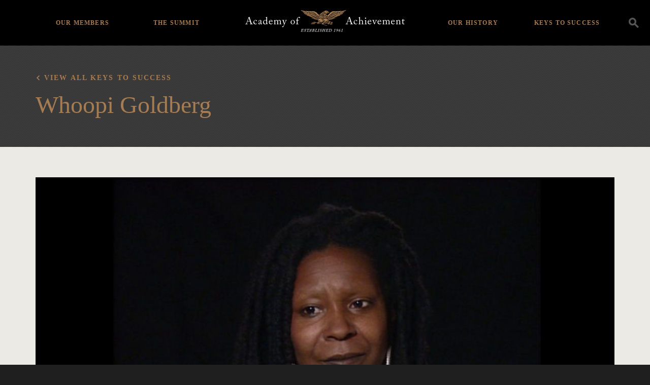

--- FILE ---
content_type: text/html; charset=UTF-8
request_url: https://achievement.org/video/whoopi-goldberg-2/
body_size: 73555
content:

<!doctype html>
<html lang="en-US">
  <head>
  <meta charset="utf-8">
  <meta http-equiv="x-ua-compatible" content="ie=edge">
  <meta name="viewport" content="width=device-width, initial-scale=1">
  <link rel="apple-touch-icon-precomposed" sizes="57x57" href="https://achievement.org/wp-content/themes/aoa/assets/images/favicon/apple-touch-icon-57x57.png" />
  <link rel="apple-touch-icon-precomposed" sizes="114x114" href="https://achievement.org/wp-content/themes/aoa/assets/images/favicon/apple-touch-icon-114x114.png" />
  <link rel="apple-touch-icon-precomposed" sizes="72x72" href="https://achievement.org/wp-content/themes/aoa/assets/images/favicon/apple-touch-icon-72x72.png" />
  <link rel="apple-touch-icon-precomposed" sizes="144x144" href="https://achievement.org/wp-content/themes/aoa/assets/images/favicon/apple-touch-icon-144x144.png" />
  <link rel="apple-touch-icon-precomposed" sizes="60x60" href="https://achievement.org/wp-content/themes/aoa/assets/images/favicon/apple-touch-icon-60x60.png" />
  <link rel="apple-touch-icon-precomposed" sizes="120x120" href="https://achievement.org/wp-content/themes/aoa/assets/images/favicon/apple-touch-icon-120x120.png" />
  <link rel="apple-touch-icon-precomposed" sizes="76x76" href="https://achievement.org/wp-content/themes/aoa/assets/images/favicon/apple-touch-icon-76x76.png" />
  <link rel="apple-touch-icon-precomposed" sizes="152x152" href="https://achievement.org/wp-content/themes/aoa/assets/images/favicon/apple-touch-icon-152x152.png" />
  <link rel="icon" type="image/png" href="https://achievement.org/wp-content/themes/aoa/assets/images/favicon/favicon-196x196.png" sizes="196x196" />
  <link rel="icon" type="image/png" href="https://achievement.org/wp-content/themes/aoa/assets/images/favicon/favicon-96x96.png" sizes="96x96" />
  <link rel="icon" type="image/png" href="https://achievement.org/wp-content/themes/aoa/assets/images/favicon/favicon-32x32.png" sizes="32x32" />
  <link rel="icon" type="image/png" href="https://achievement.org/wp-content/themes/aoa/assets/images/favicon/favicon-16x16.png" sizes="16x16" />
  <link rel="icon" type="image/png" href="https://achievement.org/wp-content/themes/aoa/assets/images/favicon/favicon-128.png" sizes="128x128" />
  <meta name="application-name" content="Academy of Achievement"/>
  <meta name="msapplication-TileColor" content="#000000" />
  <meta name="msapplication-TileImage" content="https://achievement.org/wp-content/themes/aoa/assets/images/favicon/mstile-144x144.png" />
  <meta name="msapplication-square70x70logo" content="https://achievement.org/wp-content/themes/aoa/assets/images/favicon/mstile-70x70.png" />
  <meta name="msapplication-square150x150logo" content="https://achievement.org/wp-content/themes/aoa/assets/images/favicon/mstile-150x150.png" />
  <meta name="msapplication-wide310x150logo" content="https://achievement.org/wp-content/themes/aoa/assets/images/favicon/mstile-310x150.png" />
  <meta name="msapplication-square310x310logo" content="https://achievement.org/wp-content/themes/aoa/assets/images/favicon/mstile-310x310.png" />
  <link href="https://fonts.googleapis.com/css?family=Source+Sans+Pro:400,600,400italic,600italic,700,700italic&display=swap" rel="stylesheet" type="text/css">
  <meta name='robots' content='index, follow, max-image-preview:large, max-snippet:-1, max-video-preview:-1' />
	<style>img:is([sizes="auto" i], [sizes^="auto," i]) { contain-intrinsic-size: 3000px 1500px }</style>
	
	<!-- This site is optimized with the Yoast SEO plugin v25.3 - https://yoast.com/wordpress/plugins/seo/ -->
	<title>Whoopi Goldberg, Academy Class of 1994, Part 2 | Academy of Achievement</title>
	<link rel="canonical" href="https://achievement.org/video/whoopi-goldberg-2/" />
	<meta property="og:locale" content="en_US" />
	<meta property="og:type" content="article" />
	<meta property="og:title" content="Whoopi Goldberg, Academy Class of 1994, Part 2 | Academy of Achievement" />
	<meta property="og:description" content="Whoopi Goldberg: I grew up in a time when it would never have occurred to anyone to tell me there was anything I couldn&#8217;t do. You know, I grew up in a time when the country was very pro the people who lived in it. That&#8217;s why as many changes were able to happen&#8230; the &hellip; Continued" />
	<meta property="og:url" content="https://achievement.org/video/whoopi-goldberg-2/" />
	<meta property="og:site_name" content="Academy of Achievement" />
	<meta property="article:modified_time" content="2020-08-28T22:01:21+00:00" />
	<meta name="twitter:card" content="summary_large_image" />
	<meta name="twitter:site" content="@achievers1961" />
	<meta name="twitter:label1" content="Est. reading time" />
	<meta name="twitter:data1" content="1 minute" />
	<script type="application/ld+json" class="yoast-schema-graph">{"@context":"https://schema.org","@graph":[{"@type":"WebPage","@id":"https://achievement.org/video/whoopi-goldberg-2/","url":"https://achievement.org/video/whoopi-goldberg-2/","name":"Whoopi Goldberg, Academy Class of 1994, Part 2 | Academy of Achievement","isPartOf":{"@id":"https://achievement.org/#website"},"datePublished":"2016-10-25T06:01:47+00:00","dateModified":"2020-08-28T22:01:21+00:00","breadcrumb":{"@id":"https://achievement.org/video/whoopi-goldberg-2/#breadcrumb"},"inLanguage":"en-US","potentialAction":[{"@type":"ReadAction","target":["https://achievement.org/video/whoopi-goldberg-2/"]}]},{"@type":"BreadcrumbList","@id":"https://achievement.org/video/whoopi-goldberg-2/#breadcrumb","itemListElement":[{"@type":"ListItem","position":1,"name":"Home","item":"https://achievement.org/"},{"@type":"ListItem","position":2,"name":"Whoopi Goldberg, Academy Class of 1994, Part 2"}]},{"@type":"WebSite","@id":"https://achievement.org/#website","url":"https://achievement.org/","name":"Academy of Achievement","description":"A museum of living history","publisher":{"@id":"https://achievement.org/#organization"},"potentialAction":[{"@type":"SearchAction","target":{"@type":"EntryPoint","urlTemplate":"https://achievement.org/search/{search_term_string}"},"query-input":{"@type":"PropertyValueSpecification","valueRequired":true,"valueName":"search_term_string"}}],"inLanguage":"en-US"},{"@type":"Organization","@id":"https://achievement.org/#organization","name":"Academy of Achievement","url":"https://achievement.org/","logo":{"@type":"ImageObject","inLanguage":"en-US","@id":"https://achievement.org/#/schema/logo/image/","url":"/wp-content/uploads/2019/05/12.png","contentUrl":"/wp-content/uploads/2019/05/12.png","width":1200,"height":630,"caption":"Academy of Achievement"},"image":{"@id":"https://achievement.org/#/schema/logo/image/"},"sameAs":["https://x.com/achievers1961","https://www.linkedin.com/company/american-academy-of-achievement","https://www.youtube.com/channel/UChe_87uh1H-NIMf3ndTjPFw","https://en.wikipedia.org/wiki/Academy_of_Achievement"]}]}</script>
	<!-- / Yoast SEO plugin. -->


<style id='classic-theme-styles-inline-css' type='text/css'>
/*! This file is auto-generated */
.wp-block-button__link{color:#fff;background-color:#32373c;border-radius:9999px;box-shadow:none;text-decoration:none;padding:calc(.667em + 2px) calc(1.333em + 2px);font-size:1.125em}.wp-block-file__button{background:#32373c;color:#fff;text-decoration:none}
</style>
<style id='global-styles-inline-css' type='text/css'>
:root{--wp--preset--aspect-ratio--square: 1;--wp--preset--aspect-ratio--4-3: 4/3;--wp--preset--aspect-ratio--3-4: 3/4;--wp--preset--aspect-ratio--3-2: 3/2;--wp--preset--aspect-ratio--2-3: 2/3;--wp--preset--aspect-ratio--16-9: 16/9;--wp--preset--aspect-ratio--9-16: 9/16;--wp--preset--color--black: #000000;--wp--preset--color--cyan-bluish-gray: #abb8c3;--wp--preset--color--white: #ffffff;--wp--preset--color--pale-pink: #f78da7;--wp--preset--color--vivid-red: #cf2e2e;--wp--preset--color--luminous-vivid-orange: #ff6900;--wp--preset--color--luminous-vivid-amber: #fcb900;--wp--preset--color--light-green-cyan: #7bdcb5;--wp--preset--color--vivid-green-cyan: #00d084;--wp--preset--color--pale-cyan-blue: #8ed1fc;--wp--preset--color--vivid-cyan-blue: #0693e3;--wp--preset--color--vivid-purple: #9b51e0;--wp--preset--gradient--vivid-cyan-blue-to-vivid-purple: linear-gradient(135deg,rgba(6,147,227,1) 0%,rgb(155,81,224) 100%);--wp--preset--gradient--light-green-cyan-to-vivid-green-cyan: linear-gradient(135deg,rgb(122,220,180) 0%,rgb(0,208,130) 100%);--wp--preset--gradient--luminous-vivid-amber-to-luminous-vivid-orange: linear-gradient(135deg,rgba(252,185,0,1) 0%,rgba(255,105,0,1) 100%);--wp--preset--gradient--luminous-vivid-orange-to-vivid-red: linear-gradient(135deg,rgba(255,105,0,1) 0%,rgb(207,46,46) 100%);--wp--preset--gradient--very-light-gray-to-cyan-bluish-gray: linear-gradient(135deg,rgb(238,238,238) 0%,rgb(169,184,195) 100%);--wp--preset--gradient--cool-to-warm-spectrum: linear-gradient(135deg,rgb(74,234,220) 0%,rgb(151,120,209) 20%,rgb(207,42,186) 40%,rgb(238,44,130) 60%,rgb(251,105,98) 80%,rgb(254,248,76) 100%);--wp--preset--gradient--blush-light-purple: linear-gradient(135deg,rgb(255,206,236) 0%,rgb(152,150,240) 100%);--wp--preset--gradient--blush-bordeaux: linear-gradient(135deg,rgb(254,205,165) 0%,rgb(254,45,45) 50%,rgb(107,0,62) 100%);--wp--preset--gradient--luminous-dusk: linear-gradient(135deg,rgb(255,203,112) 0%,rgb(199,81,192) 50%,rgb(65,88,208) 100%);--wp--preset--gradient--pale-ocean: linear-gradient(135deg,rgb(255,245,203) 0%,rgb(182,227,212) 50%,rgb(51,167,181) 100%);--wp--preset--gradient--electric-grass: linear-gradient(135deg,rgb(202,248,128) 0%,rgb(113,206,126) 100%);--wp--preset--gradient--midnight: linear-gradient(135deg,rgb(2,3,129) 0%,rgb(40,116,252) 100%);--wp--preset--font-size--small: 13px;--wp--preset--font-size--medium: 20px;--wp--preset--font-size--large: 36px;--wp--preset--font-size--x-large: 42px;--wp--preset--spacing--20: 0.44rem;--wp--preset--spacing--30: 0.67rem;--wp--preset--spacing--40: 1rem;--wp--preset--spacing--50: 1.5rem;--wp--preset--spacing--60: 2.25rem;--wp--preset--spacing--70: 3.38rem;--wp--preset--spacing--80: 5.06rem;--wp--preset--shadow--natural: 6px 6px 9px rgba(0, 0, 0, 0.2);--wp--preset--shadow--deep: 12px 12px 50px rgba(0, 0, 0, 0.4);--wp--preset--shadow--sharp: 6px 6px 0px rgba(0, 0, 0, 0.2);--wp--preset--shadow--outlined: 6px 6px 0px -3px rgba(255, 255, 255, 1), 6px 6px rgba(0, 0, 0, 1);--wp--preset--shadow--crisp: 6px 6px 0px rgba(0, 0, 0, 1);}:where(.is-layout-flex){gap: 0.5em;}:where(.is-layout-grid){gap: 0.5em;}body .is-layout-flex{display: flex;}.is-layout-flex{flex-wrap: wrap;align-items: center;}.is-layout-flex > :is(*, div){margin: 0;}body .is-layout-grid{display: grid;}.is-layout-grid > :is(*, div){margin: 0;}:where(.wp-block-columns.is-layout-flex){gap: 2em;}:where(.wp-block-columns.is-layout-grid){gap: 2em;}:where(.wp-block-post-template.is-layout-flex){gap: 1.25em;}:where(.wp-block-post-template.is-layout-grid){gap: 1.25em;}.has-black-color{color: var(--wp--preset--color--black) !important;}.has-cyan-bluish-gray-color{color: var(--wp--preset--color--cyan-bluish-gray) !important;}.has-white-color{color: var(--wp--preset--color--white) !important;}.has-pale-pink-color{color: var(--wp--preset--color--pale-pink) !important;}.has-vivid-red-color{color: var(--wp--preset--color--vivid-red) !important;}.has-luminous-vivid-orange-color{color: var(--wp--preset--color--luminous-vivid-orange) !important;}.has-luminous-vivid-amber-color{color: var(--wp--preset--color--luminous-vivid-amber) !important;}.has-light-green-cyan-color{color: var(--wp--preset--color--light-green-cyan) !important;}.has-vivid-green-cyan-color{color: var(--wp--preset--color--vivid-green-cyan) !important;}.has-pale-cyan-blue-color{color: var(--wp--preset--color--pale-cyan-blue) !important;}.has-vivid-cyan-blue-color{color: var(--wp--preset--color--vivid-cyan-blue) !important;}.has-vivid-purple-color{color: var(--wp--preset--color--vivid-purple) !important;}.has-black-background-color{background-color: var(--wp--preset--color--black) !important;}.has-cyan-bluish-gray-background-color{background-color: var(--wp--preset--color--cyan-bluish-gray) !important;}.has-white-background-color{background-color: var(--wp--preset--color--white) !important;}.has-pale-pink-background-color{background-color: var(--wp--preset--color--pale-pink) !important;}.has-vivid-red-background-color{background-color: var(--wp--preset--color--vivid-red) !important;}.has-luminous-vivid-orange-background-color{background-color: var(--wp--preset--color--luminous-vivid-orange) !important;}.has-luminous-vivid-amber-background-color{background-color: var(--wp--preset--color--luminous-vivid-amber) !important;}.has-light-green-cyan-background-color{background-color: var(--wp--preset--color--light-green-cyan) !important;}.has-vivid-green-cyan-background-color{background-color: var(--wp--preset--color--vivid-green-cyan) !important;}.has-pale-cyan-blue-background-color{background-color: var(--wp--preset--color--pale-cyan-blue) !important;}.has-vivid-cyan-blue-background-color{background-color: var(--wp--preset--color--vivid-cyan-blue) !important;}.has-vivid-purple-background-color{background-color: var(--wp--preset--color--vivid-purple) !important;}.has-black-border-color{border-color: var(--wp--preset--color--black) !important;}.has-cyan-bluish-gray-border-color{border-color: var(--wp--preset--color--cyan-bluish-gray) !important;}.has-white-border-color{border-color: var(--wp--preset--color--white) !important;}.has-pale-pink-border-color{border-color: var(--wp--preset--color--pale-pink) !important;}.has-vivid-red-border-color{border-color: var(--wp--preset--color--vivid-red) !important;}.has-luminous-vivid-orange-border-color{border-color: var(--wp--preset--color--luminous-vivid-orange) !important;}.has-luminous-vivid-amber-border-color{border-color: var(--wp--preset--color--luminous-vivid-amber) !important;}.has-light-green-cyan-border-color{border-color: var(--wp--preset--color--light-green-cyan) !important;}.has-vivid-green-cyan-border-color{border-color: var(--wp--preset--color--vivid-green-cyan) !important;}.has-pale-cyan-blue-border-color{border-color: var(--wp--preset--color--pale-cyan-blue) !important;}.has-vivid-cyan-blue-border-color{border-color: var(--wp--preset--color--vivid-cyan-blue) !important;}.has-vivid-purple-border-color{border-color: var(--wp--preset--color--vivid-purple) !important;}.has-vivid-cyan-blue-to-vivid-purple-gradient-background{background: var(--wp--preset--gradient--vivid-cyan-blue-to-vivid-purple) !important;}.has-light-green-cyan-to-vivid-green-cyan-gradient-background{background: var(--wp--preset--gradient--light-green-cyan-to-vivid-green-cyan) !important;}.has-luminous-vivid-amber-to-luminous-vivid-orange-gradient-background{background: var(--wp--preset--gradient--luminous-vivid-amber-to-luminous-vivid-orange) !important;}.has-luminous-vivid-orange-to-vivid-red-gradient-background{background: var(--wp--preset--gradient--luminous-vivid-orange-to-vivid-red) !important;}.has-very-light-gray-to-cyan-bluish-gray-gradient-background{background: var(--wp--preset--gradient--very-light-gray-to-cyan-bluish-gray) !important;}.has-cool-to-warm-spectrum-gradient-background{background: var(--wp--preset--gradient--cool-to-warm-spectrum) !important;}.has-blush-light-purple-gradient-background{background: var(--wp--preset--gradient--blush-light-purple) !important;}.has-blush-bordeaux-gradient-background{background: var(--wp--preset--gradient--blush-bordeaux) !important;}.has-luminous-dusk-gradient-background{background: var(--wp--preset--gradient--luminous-dusk) !important;}.has-pale-ocean-gradient-background{background: var(--wp--preset--gradient--pale-ocean) !important;}.has-electric-grass-gradient-background{background: var(--wp--preset--gradient--electric-grass) !important;}.has-midnight-gradient-background{background: var(--wp--preset--gradient--midnight) !important;}.has-small-font-size{font-size: var(--wp--preset--font-size--small) !important;}.has-medium-font-size{font-size: var(--wp--preset--font-size--medium) !important;}.has-large-font-size{font-size: var(--wp--preset--font-size--large) !important;}.has-x-large-font-size{font-size: var(--wp--preset--font-size--x-large) !important;}
:where(.wp-block-post-template.is-layout-flex){gap: 1.25em;}:where(.wp-block-post-template.is-layout-grid){gap: 1.25em;}
:where(.wp-block-columns.is-layout-flex){gap: 2em;}:where(.wp-block-columns.is-layout-grid){gap: 2em;}
:root :where(.wp-block-pullquote){font-size: 1.5em;line-height: 1.6;}
</style>
<link rel="stylesheet" href="/wp-content/plugins/wp-media-category-management/css/wp-mcm-styles.css?ver=2.4.1.1">
<style id='akismet-widget-style-inline-css' type='text/css'>

			.a-stats {
				--akismet-color-mid-green: #357b49;
				--akismet-color-white: #fff;
				--akismet-color-light-grey: #f6f7f7;

				max-width: 350px;
				width: auto;
			}

			.a-stats * {
				all: unset;
				box-sizing: border-box;
			}

			.a-stats strong {
				font-weight: 600;
			}

			.a-stats a.a-stats__link,
			.a-stats a.a-stats__link:visited,
			.a-stats a.a-stats__link:active {
				background: var(--akismet-color-mid-green);
				border: none;
				box-shadow: none;
				border-radius: 8px;
				color: var(--akismet-color-white);
				cursor: pointer;
				display: block;
				font-family: -apple-system, BlinkMacSystemFont, 'Segoe UI', 'Roboto', 'Oxygen-Sans', 'Ubuntu', 'Cantarell', 'Helvetica Neue', sans-serif;
				font-weight: 500;
				padding: 12px;
				text-align: center;
				text-decoration: none;
				transition: all 0.2s ease;
			}

			/* Extra specificity to deal with TwentyTwentyOne focus style */
			.widget .a-stats a.a-stats__link:focus {
				background: var(--akismet-color-mid-green);
				color: var(--akismet-color-white);
				text-decoration: none;
			}

			.a-stats a.a-stats__link:hover {
				filter: brightness(110%);
				box-shadow: 0 4px 12px rgba(0, 0, 0, 0.06), 0 0 2px rgba(0, 0, 0, 0.16);
			}

			.a-stats .count {
				color: var(--akismet-color-white);
				display: block;
				font-size: 1.5em;
				line-height: 1.4;
				padding: 0 13px;
				white-space: nowrap;
			}
		
</style>
<link rel="stylesheet" href="/wp-content/plugins/responsive-video-embed/css/rve.min.css?ver=6.8.3">
<link rel="stylesheet" href="/wp-content/themes/aoa/dist/styles/main-fb4131a9f6.css">
<link rel="stylesheet" href="/wp-content/themes/aoa/custom/custom.css?ver=1750349225">
<script type="text/javascript" src="/wp-includes/js/jquery/jquery.min.js?ver=3.7.1" id="jquery-core-js"></script>
<script type="text/javascript" src="/wp-includes/js/jquery/jquery-migrate.min.js?ver=3.4.1" id="jquery-migrate-js"></script>
  <script async src="https://www.googletagmanager.com/gtag/js?id=UA-2384096-1"></script>
  <script>
    window.dataLayer = window.dataLayer || [ ] ;
    function gtag(){dataLayer.push(arguments);}
    gtag('js', new Date()) ;
    gtag('config', 'G-TJZZN9FRZX');
    gtag('config', 'AW-1021199739');
  </script>
  <script>(function(w,d,s,l,i){w[l]=w[l]||[];w[l].push({'gtm.start':
  new Date().getTime(),event:'gtm.js'});var f=d.getElementsByTagName(s)[0],
  j=d.createElement(s),dl=l!='dataLayer'?'&l='+l:'';j.async=true;j.src=
  'https://www.googletagmanager.com/gtm.js?id='+i+dl;f.parentNode.insertBefore(j,f);
  })(window,document,'script','dataLayer','GTM-PV7ZZ7B');</script>
</head>
  <body data-rsssl=1 class="wp-singular video-template-default single single-video postid-26968 wp-theme-aoa whoopi-goldberg-2 sidebar-primary">
    <!--[if IE]>
      <div class="alert alert-warning">
        You are using an <strong>outdated</strong> browser. Please <a href="http://browsehappy.com/">upgrade your browser</a> to improve your experience.      </div>
    <![endif]-->
        <noscript><iframe src="https://www.googletagmanager.com/ns.html?id=GTM-PV7ZZ7B"
height="0" width="0" style="display:none;visibility:hidden"></iframe></noscript>
<header class="main-header bg-black">
  <div class="search-container clearfix">
    <div class="container">
      <a class="brand" href="https://achievement.org/">
        <img class="logo" src="/wp-content/themes/aoa/assets/images/logo@2x.png" alt="Academy of Achievement" />
      </a>
      <div class="search-form__container">
  <form action="/" method="get" class="search-form">
    <input type="search" name="s" id="search" class="form-control transparent-input" placeholder="Search" autocomplete="off" value="" />
    <label for="s"><i class="icon-icon_search"></i></label>
  </form>
</div>
      <ul id="menu-header-navigation" class="header-menu list-unstyled"><li class="menu-item menu-home"><a href="https://achievement.org/">Home</a></li>
<li class="menu-item menu-item-has-children menu-our-members"><a href="https://achievement.org/achiever/">Our Members</a>
<ul class="sub-menu">
	<li class="menu-item menu-member-interviews"><a href="https://achievement.org/achiever/">Member Interviews</a></li>
	<li class="menu-item menu-the-arts"><a href="/achiever/#filter=.the-arts">The Arts</a></li>
	<li class="menu-item menu-business"><a href="/achiever/#filter=.business">Business</a></li>
	<li class="menu-item menu-science-exploration"><a href="/achiever/#filter=.science-exploration">Science &#038; Exploration</a></li>
	<li class="menu-item menu-public-service"><a href="/achiever/#filter=.public-service">Public Service</a></li>
	<li class="menu-item menu-sports"><a href="/achiever/#filter=.sports">Sports</a></li>
	<li class="menu-item menu-achiever-universe"><a href="https://achievement.org/universe/">Achiever Universe</a></li>
</ul>
</li>
<li class="menu-item menu-item-has-children menu-the-summit"><a href="https://achievement.org/summit/">The Summit</a>
<ul class="sub-menu">
	<li class="menu-item menu-overview"><a href="https://achievement.org/summit/">Overview</a></li>
	<li class="menu-item menu-2024"><a href="https://achievement.org/summit/2024/">2024</a></li>
	<li class="menu-item menu-2022"><a href="https://achievement.org/summit/2022/">2022</a></li>
	<li class="menu-item menu-2019"><a href="https://achievement.org/summit/2019/">2019</a></li>
	<li class="menu-item menu-2017"><a href="https://achievement.org/summit/2017/">2017</a></li>
	<li class="menu-item menu-2014"><a href="https://achievement.org/summit/2014/">2014</a></li>
	<li class="menu-item menu-2012"><a href="https://achievement.org/summit/2012/">2012</a></li>
	<li class="menu-item menu-2010"><a href="https://achievement.org/summit/2010/">2010</a></li>
	<li class="menu-item menu-2009"><a href="https://achievement.org/summit/2009/">2009</a></li>
	<li class="menu-item menu-2008"><a href="https://achievement.org/summit/2008/">2008</a></li>
	<li class="menu-item menu-2007"><a href="https://achievement.org/summit/2007/">2007</a></li>
	<li class="menu-item menu-2006"><a href="https://achievement.org/summit/2006/">2006</a></li>
	<li class="menu-item menu-2005"><a href="https://achievement.org/summit/2005/">2005</a></li>
	<li class="menu-item menu-2004"><a href="https://achievement.org/summit/2004/">2004</a></li>
	<li class="menu-item menu-2003"><a href="https://achievement.org/summit/2003/">2003</a></li>
	<li class="menu-item menu-2002"><a href="https://achievement.org/summit/2002-2/">2002</a></li>
</ul>
</li>
<li class="menu-item menu-item-has-children menu-our-history"><a href="https://achievement.org/our-history/">Our History</a>
<ul class="sub-menu">
	<li class="menu-item menu-about-the-academy"><a href="https://achievement.org/our-history/">About The Academy</a></li>
	<li class="menu-item menu-academy-patrons"><a href="https://achievement.org/our-history/patrons/">Academy Patrons</a></li>
	<li class="menu-item menu-delegate-alumni"><a href="https://achievement.org/our-history/alumni/">Delegate Alumni</a></li>
	<li class="menu-item menu-directors-our-team"><a href="https://achievement.org/our-history/director-staff/">Directors &#038; Our Team</a></li>
	<li class="menu-item menu-golden-plate-awards-council"><a href="https://achievement.org/our-history/awards-council/">Golden Plate Awards Council</a></li>
	<li class="menu-item menu-golden-plate-awardees"><a href="https://achievement.org/our-history/golden-plate-awards/">Golden Plate Awardees</a></li>
</ul>
</li>
<li class="menu-item menu-item-has-children menu-keys-to-success"><a href="https://achievement.org/keys-to-success/">Keys to Success</a>
<ul class="sub-menu">
	<li class="menu-item menu-overview"><a href="https://achievement.org/keys-to-success/">Overview</a></li>
	<li class="menu-item menu-passion"><a href="/keys-to-success/passion/">Passion</a></li>
	<li class="menu-item menu-vision"><a href="/keys-to-success/vision/">Vision</a></li>
	<li class="menu-item menu-preparation"><a href="/keys-to-success/preparation/">Preparation</a></li>
	<li class="menu-item menu-courage"><a href="/keys-to-success/courage/">Courage</a></li>
	<li class="menu-item menu-perseverance"><a href="/keys-to-success/perseverance/">Perseverance</a></li>
	<li class="menu-item menu-integrity"><a href="/keys-to-success/integrity/">Integrity</a></li>
	<li class="menu-item menu-the-american-dream"><a href="/keys-to-success/the-american-dream/">The American Dream</a></li>
	<li class="menu-item menu-recommended-books"><a href="https://achievement.org/recommended-books/">Recommended Books</a></li>
	<li class="menu-item menu-find-my-role-model"><a href="https://achievement.org/find-my-role-model/">Find My Role Model</a></li>
</ul>
</li>
</ul>      <div class="nav-toggle">
        <div class="icon-bar top-bar"></div>
        <div class="icon-bar middle-bar"></div>
        <div class="icon-bar bottom-bar"></div>
      </div>
      <div class="search-toogle icon-icon_search" data-toggle="modal" data-target="#searchModal" data-gtm-category="search" data-gtm-action="click" data-gtm-label="Header Search Icon"></div>
    </div>
  </div>
</header>
    <div class="" role="document">
      <div class="content">
        <main class="main">
            <article class="post-26968 video type-video status-publish hentry">
    <header class="feature-area feature-area--no-image ratio-container ratio-container--feature-no-image ratio-container--slim bg-header-gray">
      <figure class="feature-box">
        <div class="display--table">
          <div class="display--table-cell">
            <div class="feature-area__text ratio-container__text container text-white">
              <div class="clearfix">
                <h2 class="serif-8 feature-area__text-subhead back"><a href="/keys-to-success">View all Keys to Success</a></h2>
              </div>
              <div class="clearfix">
                <div class="col-md-8">
                  
                                                                                  <h1 class="serif-2 entry-title m-t-1"><a href="/achiever/whoopi-goldberg/">Whoopi Goldberg</a> </h1>
                                                        
                </div>
              </div>
            </div>
          </div>
        </div>
      </figure>
    </header>
    <div class="container p-t-3">
      <figure class="clearfix">
          <div class="embed-responsive embed-responsive-16by9">
    <iframe class="embed-responsive-item embed-responsive--has-thumbnail" width="200" height="150" src="https://www.youtube.com/embed/knAEMVlJVHU?feature=oembed&hd=1&modestbranding=1&rel=0" frameborder="0" allowfullscreen></iframe>
          <div class="embed-responsive__thumbnail ratio-container__image lazyload" data-sizes="auto" data-bgset="/wp-content/uploads/2016/10/Goldberg-Whoopi-1994-MasterEdit.00_11_49_01.Still013-380x214.jpg [(max-width:576px)] | /wp-content/uploads/2016/10/Goldberg-Whoopi-1994-MasterEdit.00_11_49_01.Still013-760x428.jpg"></div>
      <i class="embed-responsive__play icon-icon_play-full text-brand-primary"></i>
      </div>

        <figcaption class="achiever__interview-video__copy m-t-3 col-sm-8 col-sm-offset-2">
          <p>Whoopi Goldberg: I grew up in a time when it would never have occurred to anyone to tell me there was anything I couldn&#8217;t do. You know, I grew up in a time when the country was very pro the people who lived in it. That&#8217;s why as many changes were able to happen&#8230; the March on Washington came into reality. People really believed that they had a stake in the country. So there were all kinds of invitations to make the country better. So there was never for me, anyone saying, &#8220;No, you&#8217;re going to fail,&#8221; or &#8220;No, there&#8217;s no place for you.&#8221; The only thing my mom every said to me was, &#8220;It may be tough, but what isn&#8217;t?&#8221;</p>
        </figcaption>
      </figure>
    </div>
  </article>

        </main><!-- /.main -->

      </div><!-- /.content -->
    </div><!-- /.wrap -->
    <footer class="content-info main-footer bg-black">
  <div class="container">
    <div class="find-achiever" id="find-achiever-list">
                    <div class="form-group">
          <input id="find-achiever-input" class="search js-focus" placeholder="Search for an achiever" />
          <i class="icon-icon_chevron-down"></i>
        </div>
        <ul class="find-achiever-list list m-b-0 list-unstyled">
                      <li>
              <a href="/achiever/hank-aaron/"><span class="achiever-list-name">Hank Aaron</span></a>
            </li>
                      <li>
              <a href="/achiever/kareem-abdul-jabbar/"><span class="achiever-list-name">Kareem Abdul-Jabbar</span></a>
            </li>
                      <li>
              <a href="/achiever/lynsey-addario/"><span class="achiever-list-name">Lynsey Addario</span></a>
            </li>
                      <li>
              <a href="/achiever/edward-albee/"><span class="achiever-list-name">Edward Albee</span></a>
            </li>
                      <li>
              <a href="/achiever/tenley-albright-m-d/"><span class="achiever-list-name">Tenley Albright, M.D.</span></a>
            </li>
                      <li>
              <a href="/achiever/svetlana-alexievich/"><span class="achiever-list-name">Svetlana Alexievich</span></a>
            </li>
                      <li>
              <a href="/achiever/julie-andrews/"><span class="achiever-list-name">Dame Julie Andrews</span></a>
            </li>
                      <li>
              <a href="/achiever/maya-angelou/"><span class="achiever-list-name">Maya Angelou</span></a>
            </li>
                      <li>
              <a href="/achiever/frances-h-arnold-ph-d/"><span class="achiever-list-name">Frances H. Arnold, Ph.D.</span></a>
            </li>
                      <li>
              <a href="/achiever/robert-d-ballard-ph-d/"><span class="achiever-list-name">Robert D. Ballard, Ph.D.</span></a>
            </li>
                      <li>
              <a href="/achiever/sir-roger-bannister-2/"><span class="achiever-list-name">Sir Roger Bannister</span></a>
            </li>
                      <li>
              <a href="/achiever/john-banville/"><span class="achiever-list-name">John Banville</span></a>
            </li>
                      <li>
              <a href="/achiever/ehud-barak/"><span class="achiever-list-name">Ehud Barak</span></a>
            </li>
                      <li>
              <a href="/achiever/lee-r-berger-ph-d/"><span class="achiever-list-name">Lee R. Berger, Ph.D.</span></a>
            </li>
                      <li>
              <a href="/achiever/sir-timothy-berners-lee/"><span class="achiever-list-name">Sir Tim Berners-Lee</span></a>
            </li>
                      <li>
              <a href="/achiever/yogi-berra/"><span class="achiever-list-name">Yogi Berra</span></a>
            </li>
                      <li>
              <a href="/achiever/jeffrey-p-bezos/"><span class="achiever-list-name">Jeffrey P. Bezos</span></a>
            </li>
                      <li>
              <a href="/achiever/benazir-bhutto/"><span class="achiever-list-name">Benazir Bhutto</span></a>
            </li>
                      <li>
              <a href="/achiever/simone-biles/"><span class="achiever-list-name">Simone Biles</span></a>
            </li>
                      <li>
              <a href="/achiever/keith-l-black/"><span class="achiever-list-name">Keith L. Black, M.D.</span></a>
            </li>
                      <li>
              <a href="/achiever/elizabeth-blackburn/"><span class="achiever-list-name">Elizabeth Blackburn, Ph.D.</span></a>
            </li>
                      <li>
              <a href="/achiever/david-boies-2/"><span class="achiever-list-name">David Boies</span></a>
            </li>
                      <li>
              <a href="/achiever/norman-e-borlaug/"><span class="achiever-list-name">Norman E. Borlaug, Ph.D.</span></a>
            </li>
                      <li>
              <a href="/achiever/benjamin-c-bradlee/"><span class="achiever-list-name">Benjamin C. Bradlee</span></a>
            </li>
                      <li>
              <a href="/achiever/sergey-brin/"><span class="achiever-list-name">Sergey Brin</span></a>
            </li>
                      <li>
              <a href="/achiever/carter-j-brown/"><span class="achiever-list-name">J. Carter Brown</span></a>
            </li>
                      <li>
              <a href="/achiever/general-charles-q-brown-jr-usaf/"><span class="achiever-list-name">General Charles Q. Brown, Jr., USAF</span></a>
            </li>
                      <li>
              <a href="/achiever/linda-buck/"><span class="achiever-list-name">Linda B. Buck, Ph.D.</span></a>
            </li>
                      <li>
              <a href="/achiever/carol-burnett/"><span class="achiever-list-name">Carol Burnett</span></a>
            </li>
                      <li>
              <a href="/achiever/george-h-w-bush/"><span class="achiever-list-name">George H. W. Bush</span></a>
            </li>
                      <li>
              <a href="/achiever/susan-butcher/"><span class="achiever-list-name">Susan Butcher</span></a>
            </li>
                      <li>
              <a href="/achiever/sir-michael-caine/"><span class="achiever-list-name">Sir Michael Caine</span></a>
            </li>
                      <li>
              <a href="/achiever/james-cameron/"><span class="achiever-list-name">James Cameron</span></a>
            </li>
                      <li>
              <a href="/achiever/benjamin-s-carson/"><span class="achiever-list-name">Benjamin S. Carson, M.D.</span></a>
            </li>
                      <li>
              <a href="/achiever/jimmy-carter/"><span class="achiever-list-name">Jimmy Carter</span></a>
            </li>
                      <li>
              <a href="/achiever/johnny-cash/"><span class="achiever-list-name">Johnny Cash</span></a>
            </li>
                      <li>
              <a href="/achiever/william-j-clinton/"><span class="achiever-list-name">William J. Clinton</span></a>
            </li>
                      <li>
              <a href="/achiever/francis-s-collins/"><span class="achiever-list-name">Francis S. Collins, M.D., Ph.D.</span></a>
            </li>
                      <li>
              <a href="/achiever/denton-a-cooley/"><span class="achiever-list-name">Denton A. Cooley, M.D.</span></a>
            </li>
                      <li>
              <a href="/achiever/francis-ford-coppola/"><span class="achiever-list-name">Francis Ford Coppola</span></a>
            </li>
                      <li>
              <a href="/achiever/ray-dalio/"><span class="achiever-list-name">Ray Dalio</span></a>
            </li>
                      <li>
              <a href="/achiever/olivia-de-havilland/"><span class="achiever-list-name">Dame Olivia de Havilland</span></a>
            </li>
                      <li>
              <a href="/achiever/michael-e-debakey-m-d/"><span class="achiever-list-name">Michael E. DeBakey, M.D.</span></a>
            </li>
                      <li>
              <a href="/achiever/michael-dell/"><span class="achiever-list-name">Michael S. Dell</span></a>
            </li>
                      <li>
              <a href="/achiever/ron-dennis/"><span class="achiever-list-name">Ron Dennis</span></a>
            </li>
                      <li>
              <a href="/achiever/joan-didion/"><span class="achiever-list-name">Joan Didion</span></a>
            </li>
                      <li>
              <a href="/achiever/david-herbert-donald-ph-d/"><span class="achiever-list-name">David Herbert Donald, Ph.D.</span></a>
            </li>
                      <li>
              <a href="/achiever/david-doubilet/"><span class="achiever-list-name">David Doubilet</span></a>
            </li>
                      <li>
              <a href="/achiever/jennifer-a-doudna-ph-d/"><span class="achiever-list-name">Jennifer A. Doudna, Ph.D.</span></a>
            </li>
                      <li>
              <a href="/achiever/rita-dove/"><span class="achiever-list-name">Rita Dove</span></a>
            </li>
                      <li>
              <a href="/achiever/gustavo-dudamel/"><span class="achiever-list-name">Gustavo Dudamel</span></a>
            </li>
                      <li>
              <a href="/achiever/sylvia-earle/"><span class="achiever-list-name">Sylvia Earle, Ph.D.</span></a>
            </li>
                      <li>
              <a href="/achiever/elbaradei/"><span class="achiever-list-name">Mohamed ElBaradei</span></a>
            </li>
                      <li>
              <a href="/achiever/gertrude-elion/"><span class="achiever-list-name">Gertrude B. Elion, M.Sc.</span></a>
            </li>
                      <li>
              <a href="/achiever/larry-j-ellison/"><span class="achiever-list-name">Larry J. Ellison</span></a>
            </li>
                      <li>
              <a href="/achiever/nora-ephron/"><span class="achiever-list-name">Nora Ephron</span></a>
            </li>
                      <li>
              <a href="/achiever/julius-erving/"><span class="achiever-list-name">Julius Erving</span></a>
            </li>
                      <li>
              <a href="/achiever/tony-fadell/"><span class="achiever-list-name">Tony Fadell</span></a>
            </li>
                      <li>
              <a href="/achiever/paul-farmer/"><span class="achiever-list-name">Paul Farmer, M.D.</span></a>
            </li>
                      <li>
              <a href="/achiever/suzanne-farrell/"><span class="achiever-list-name">Suzanne Farrell</span></a>
            </li>
                      <li>
              <a href="/achiever/anthony-s-fauci-m-d/"><span class="achiever-list-name">Anthony S. Fauci, M.D.</span></a>
            </li>
                      <li>
              <a href="/achiever/sally-field/"><span class="achiever-list-name">Sally Field</span></a>
            </li>
                      <li>
              <a href="/achiever/lord-norman-foster/"><span class="achiever-list-name">Lord Norman Foster</span></a>
            </li>
                      <li>
              <a href="/achiever/aretha-franklin/"><span class="achiever-list-name">Aretha Franklin</span></a>
            </li>
                      <li>
              <a href="/achiever/milton-friedman-ph-d/"><span class="achiever-list-name">Milton Friedman, Ph.D.</span></a>
            </li>
                      <li>
              <a href="/achiever/carlos-fuentes/"><span class="achiever-list-name">Carlos Fuentes</span></a>
            </li>
                      <li>
              <a href="/achiever/athol-fugard/"><span class="achiever-list-name">Athol Fugard</span></a>
            </li>
                      <li>
              <a href="/achiever/peter-gabriel/"><span class="achiever-list-name">Peter Gabriel</span></a>
            </li>
                      <li>
              <a href="/achiever/ernest-j-gaines/"><span class="achiever-list-name">Ernest J. Gaines</span></a>
            </li>
                      <li>
              <a href="/achiever/william-h-gates-iii/"><span class="achiever-list-name">William H. Gates III</span></a>
            </li>
                      <li>
              <a href="/achiever/leymah-gbowee/"><span class="achiever-list-name">Leymah Gbowee</span></a>
            </li>
                      <li>
              <a href="/achiever/frank-gehry/"><span class="achiever-list-name">Frank O. Gehry</span></a>
            </li>
                      <li>
              <a href="/achiever/murray-gell-mann-ph-d/"><span class="achiever-list-name">Murray Gell-Mann, Ph.D.</span></a>
            </li>
                      <li>
              <a href="/achiever/vince-gill/"><span class="achiever-list-name">Vince Gill</span></a>
            </li>
                      <li>
              <a href="/achiever/ruth-bader-ginsburg/"><span class="achiever-list-name">Ruth Bader Ginsburg</span></a>
            </li>
                      <li>
              <a href="/achiever/louise-gluck/"><span class="achiever-list-name">Louise Glück</span></a>
            </li>
                      <li>
              <a href="/achiever/whoopi-goldberg/"><span class="achiever-list-name">Whoopi Goldberg</span></a>
            </li>
                      <li>
              <a href="/achiever/jane-goodall/"><span class="achiever-list-name">Dame Jane Goodall</span></a>
            </li>
                      <li>
              <a href="/achiever/doris-kearns-goodwin/"><span class="achiever-list-name">Doris Kearns Goodwin, Ph.D.</span></a>
            </li>
                      <li>
              <a href="/achiever/mikhail-s-gorbachev/"><span class="achiever-list-name">Mikhail S. Gorbachev</span></a>
            </li>
                      <li>
              <a href="/achiever/nadine-gordimer/"><span class="achiever-list-name">Nadine Gordimer</span></a>
            </li>
                      <li>
              <a href="/achiever/stephen-jay-gould/"><span class="achiever-list-name">Stephen Jay Gould, Ph.D.</span></a>
            </li>
                      <li>
              <a href="/achiever/carol-greider-ph-d/"><span class="achiever-list-name">Carol W. Greider, Ph.D.</span></a>
            </li>
                      <li>
              <a href="/achiever/john-grisham/"><span class="achiever-list-name">John Grisham</span></a>
            </li>
                      <li>
              <a href="/achiever/sir-john-gurdon/"><span class="achiever-list-name">Sir John Gurdon</span></a>
            </li>
                      <li>
              <a href="/achiever/dorothy-hamill/"><span class="achiever-list-name">Dorothy Hamill</span></a>
            </li>
                      <li>
              <a href="/achiever/demis-hassabis-ph-d/"><span class="achiever-list-name">Sir Demis Hassabis</span></a>
            </li>
                      <li>
              <a href="/achiever/lauryn-hill/"><span class="achiever-list-name">Lauryn Hill</span></a>
            </li>
                      <li>
              <a href="/achiever/sir-edmund-hillary/"><span class="achiever-list-name">Sir Edmund Hillary</span></a>
            </li>
                      <li>
              <a href="/achiever/reid-hoffman/"><span class="achiever-list-name">Reid Hoffman</span></a>
            </li>
                      <li>
              <a href="/achiever/khaled-hosseini/"><span class="achiever-list-name">Khaled Hosseini, M.D.</span></a>
            </li>
                      <li>
              <a href="/achiever/ron-howard/"><span class="achiever-list-name">Ron Howard</span></a>
            </li>
                      <li>
              <a href="/achiever/john-hume/"><span class="achiever-list-name">John Hume</span></a>
            </li>
                      <li>
              <a href="/achiever/louis-ignarro-ph-d/"><span class="achiever-list-name">Louis Ignarro, Ph.D.</span></a>
            </li>
                      <li>
              <a href="/achiever/daniel-inouye/"><span class="achiever-list-name">Daniel K. Inouye</span></a>
            </li>
                      <li>
              <a href="/achiever/jeremy-irons/"><span class="achiever-list-name">Jeremy Irons</span></a>
            </li>
                      <li>
              <a href="/achiever/john-irving/"><span class="achiever-list-name">John Irving</span></a>
            </li>
                      <li>
              <a href="/achiever/kazuo-ishiguro/"><span class="achiever-list-name">Sir Kazuo Ishiguro</span></a>
            </li>
                      <li>
              <a href="/achiever/sir-peter-jackson/"><span class="achiever-list-name">Sir Peter Jackson</span></a>
            </li>
                      <li>
              <a href="/achiever/donald-c-johanson/"><span class="achiever-list-name">Donald C. Johanson, Ph.D.</span></a>
            </li>
                      <li>
              <a href="/achiever/frank-m-johnson/"><span class="achiever-list-name">Frank M. Johnson, Jr.</span></a>
            </li>
                      <li>
              <a href="/achiever/philip-johnson/"><span class="achiever-list-name">Philip C. Johnson</span></a>
            </li>
                      <li>
              <a href="/achiever/chuck-jones/"><span class="achiever-list-name">Chuck Jones</span></a>
            </li>
                      <li>
              <a href="/achiever/james-earl-jones/"><span class="achiever-list-name">James Earl Jones</span></a>
            </li>
                      <li>
              <a href="/achiever/quincy-jones/"><span class="achiever-list-name">Quincy Jones</span></a>
            </li>
                      <li>
              <a href="/achiever/beverly-joubert/"><span class="achiever-list-name">Beverly Joubert</span></a>
            </li>
                      <li>
              <a href="/achiever/dereck-joubert/"><span class="achiever-list-name">Dereck Joubert</span></a>
            </li>
                      <li>
              <a href="/achiever/paul-kagame/"><span class="achiever-list-name">Paul Kagame</span></a>
            </li>
                      <li>
              <a href="/achiever/katalin-kariko-ph-d/"><span class="achiever-list-name">Katalin Karikó, Ph.D.</span></a>
            </li>
                      <li>
              <a href="/achiever/thomas-keller-2/"><span class="achiever-list-name">Thomas Keller</span></a>
            </li>
                      <li>
              <a href="/achiever/anthony-m-kennedy/"><span class="achiever-list-name">Anthony M. Kennedy</span></a>
            </li>
                      <li>
              <a href="/achiever/carole-king/"><span class="achiever-list-name">Carole King</span></a>
            </li>
                      <li>
              <a href="/achiever/b-b-king/"><span class="achiever-list-name">B.B. King</span></a>
            </li>
                      <li>
              <a href="/achiever/coretta-scott-king/"><span class="achiever-list-name">Coretta Scott King</span></a>
            </li>
                      <li>
              <a href="/achiever/henry-kissinger-ph-d/"><span class="achiever-list-name">Henry A. Kissinger, Ph.D.</span></a>
            </li>
                      <li>
              <a href="/achiever/willem-j-kolff/"><span class="achiever-list-name">Willem J. Kolff, M.D., Ph.D.</span></a>
            </li>
                      <li>
              <a href="/achiever/wendy-kopp/"><span class="achiever-list-name">Wendy Kopp</span></a>
            </li>
                      <li>
              <a href="/achiever/henry-r-kravis/"><span class="achiever-list-name">Henry R. Kravis</span></a>
            </li>
                      <li>
              <a href="/achiever/nicholas-d-kristof/"><span class="achiever-list-name">Nicholas D. Kristof</span></a>
            </li>
                      <li>
              <a href="/achiever/mike-krzyzewski/"><span class="achiever-list-name">Mike Krzyzewski</span></a>
            </li>
                      <li>
              <a href="/achiever/ray-kurzwell/"><span class="achiever-list-name">Ray Kurzweil</span></a>
            </li>
                      <li>
              <a href="/achiever/eric-lander-ph-d/"><span class="achiever-list-name">Eric S. Lander, Ph.D.</span></a>
            </li>
                      <li>
              <a href="/achiever/robert-s-langer-ph-d/"><span class="achiever-list-name">Robert S. Langer, Sc.D.</span></a>
            </li>
                      <li>
              <a href="/achiever/richard-leakey/"><span class="achiever-list-name">Richard E. Leakey</span></a>
            </li>
                      <li>
              <a href="/achiever/katie-ledecky/"><span class="achiever-list-name">Katie Ledecky</span></a>
            </li>
                      <li>
              <a href="/achiever/leon-lederman-ph-d/"><span class="achiever-list-name">Leon Lederman, Ph.D.</span></a>
            </li>
                      <li>
              <a href="/achiever/robert-lefkowitz-m-d/"><span class="achiever-list-name">Robert J. Lefkowitz, M.D.</span></a>
            </li>
                      <li>
              <a href="/achiever/congressman-john-r-lewis/"><span class="achiever-list-name">Congressman John R. Lewis</span></a>
            </li>
                      <li>
              <a href="/achiever/maya-lin/"><span class="achiever-list-name">Maya Lin</span></a>
            </li>
                      <li>
              <a href="/achiever/andrew-lloyd-webber/"><span class="achiever-list-name">Lord Andrew Lloyd Webber</span></a>
            </li>
                      <li>
              <a href="/achiever/george-lucas/"><span class="achiever-list-name">George Lucas</span></a>
            </li>
                      <li>
              <a href="/achiever/paul-b-maccready-ph-d/"><span class="achiever-list-name">Paul B. MacCready, Ph.D.</span></a>
            </li>
                      <li>
              <a href="/achiever/norman-mailer/"><span class="achiever-list-name">Norman Mailer</span></a>
            </li>
                      <li>
              <a href="/achiever/peyton-manning/"><span class="achiever-list-name">Peyton Manning</span></a>
            </li>
                      <li>
              <a href="/achiever/wynton-marsalis/"><span class="achiever-list-name">Wynton Marsalis</span></a>
            </li>
                      <li>
              <a href="/achiever/john-c-mather-ph-d/"><span class="achiever-list-name">John C. Mather, Ph.D.</span></a>
            </li>
                      <li>
              <a href="/achiever/johnny-mathis/"><span class="achiever-list-name">Johnny Mathis</span></a>
            </li>
                      <li>
              <a href="/achiever/ernst-mayr-ph-d/"><span class="achiever-list-name">Ernst Mayr, Ph.D.</span></a>
            </li>
                      <li>
              <a href="/achiever/willie-mays/"><span class="achiever-list-name">Willie Mays</span></a>
            </li>
                      <li>
              <a href="/achiever/frank-mccourt/"><span class="achiever-list-name">Frank McCourt</span></a>
            </li>
                      <li>
              <a href="/achiever/david-mccullough/"><span class="achiever-list-name">David McCullough</span></a>
            </li>
                      <li>
              <a href="/achiever/audra-mcdonald/"><span class="achiever-list-name">Audra McDonald</span></a>
            </li>
                      <li>
              <a href="/achiever/admiral-william-h-mcraven/"><span class="achiever-list-name">Admiral William H. McRaven, USN</span></a>
            </li>
                      <li>
              <a href="/achiever/w-s-merwin/"><span class="achiever-list-name">W. S. Merwin</span></a>
            </li>
                      <li>
              <a href="/achiever/reinhold-messner/"><span class="achiever-list-name">Reinhold Messner</span></a>
            </li>
                      <li>
              <a href="/achiever/james-a-michener/"><span class="achiever-list-name">James A. Michener</span></a>
            </li>
                      <li>
              <a href="/achiever/marvin-minsky-ph-d/"><span class="achiever-list-name">Marvin Minsky, Ph.D.</span></a>
            </li>
                      <li>
              <a href="/achiever/mario-j-molina-ph-d/"><span class="achiever-list-name">Mario J. Molina, Ph.D.</span></a>
            </li>
                      <li>
              <a href="/achiever/n-scott-momaday-ph-d/"><span class="achiever-list-name">N. Scott Momaday, Ph.D.</span></a>
            </li>
                      <li>
              <a href="/achiever/story-musgrave/"><span class="achiever-list-name">Story Musgrave, M.D.</span></a>
            </li>
                      <li>
              <a href="/achiever/ralph-nader/"><span class="achiever-list-name">Ralph Nader</span></a>
            </li>
                      <li>
              <a href="/achiever/peggy-noonan/"><span class="achiever-list-name">Peggy Noonan</span></a>
            </li>
                      <li>
              <a href="/achiever/jessye-norman/"><span class="achiever-list-name">Jessye Norman</span></a>
            </li>
                      <li>
              <a href="/achiever/tommy-norris/"><span class="achiever-list-name">Lt. Thomas R. Norris, USN</span></a>
            </li>
                      <li>
              <a href="/achiever/lynn-nottage/"><span class="achiever-list-name">Lynn Nottage</span></a>
            </li>
                      <li>
              <a href="/achiever/joyce-carol-oates/"><span class="achiever-list-name">Joyce Carol Oates</span></a>
            </li>
                      <li>
              <a href="/achiever/pierre-omidyar/"><span class="achiever-list-name">Pierre Omidyar</span></a>
            </li>
                      <li>
              <a href="/achiever/jimmy-page/"><span class="achiever-list-name">Jimmy Page</span></a>
            </li>
                      <li>
              <a href="/achiever/larry-page/"><span class="achiever-list-name">Larry Page</span></a>
            </li>
                      <li>
              <a href="/achiever/arnold-palmer/"><span class="achiever-list-name">Arnold Palmer</span></a>
            </li>
                      <li>
              <a href="/achiever/leon-panetta/"><span class="achiever-list-name">Leon Panetta</span></a>
            </li>
                      <li>
              <a href="/achiever/rosa-parks/"><span class="achiever-list-name">Rosa Parks</span></a>
            </li>
                      <li>
              <a href="/achiever/suzan-lori-parks/"><span class="achiever-list-name">Suzan-Lori Parks</span></a>
            </li>
                      <li>
              <a href="/achiever/linus-pauling/"><span class="achiever-list-name">Linus C. Pauling, Ph.D.</span></a>
            </li>
                      <li>
              <a href="/achiever/shimon-peres/"><span class="achiever-list-name">Shimon Peres</span></a>
            </li>
                      <li>
              <a href="/achiever/itzhak-perlman/"><span class="achiever-list-name">Itzhak Perlman</span></a>
            </li>
                      <li>
              <a href="/achiever/general-david-petraeus/"><span class="achiever-list-name">General David H. Petraeus, USA</span></a>
            </li>
                      <li>
              <a href="/achiever/sidney-poitier/"><span class="achiever-list-name">Sidney Poitier</span></a>
            </li>
                      <li>
              <a href="/achiever/general-colin-l-powell/"><span class="achiever-list-name">General Colin L. Powell, USA</span></a>
            </li>
                      <li>
              <a href="/achiever/harold-prince/"><span class="achiever-list-name">Harold Prince</span></a>
            </li>
                      <li>
              <a href="/achiever/venki-ramakrishnan-ph-d/"><span class="achiever-list-name">Venki Ramakrishnan, Ph.D.</span></a>
            </li>
                      <li>
              <a href="/achiever/lord-martin-rees/"><span class="achiever-list-name">Lord Martin Rees</span></a>
            </li>
                      <li>
              <a href="/achiever/lloyd-richards/"><span class="achiever-list-name">Lloyd Richards</span></a>
            </li>
                      <li>
              <a href="/achiever/sally-ride-ph-d/"><span class="achiever-list-name">Sally K. Ride, Ph.D.</span></a>
            </li>
                      <li>
              <a href="/achiever/cal-ripken-jr/"><span class="achiever-list-name">Cal Ripken Jr.</span></a>
            </li>
                      <li>
              <a href="/achiever/sonny-rollins/"><span class="achiever-list-name">Sonny Rollins</span></a>
            </li>
                      <li>
              <a href="/achiever/anthony-romero/"><span class="achiever-list-name">Anthony D. Romero</span></a>
            </li>
                      <li>
              <a href="/achiever/james-rosenquist/"><span class="achiever-list-name">James Rosenquist</span></a>
            </li>
                      <li>
              <a href="/achiever/martine-rothblatt-ph-d/"><span class="achiever-list-name">Martine Rothblatt, Ph.D.</span></a>
            </li>
                      <li>
              <a href="/achiever/pete-rozelle/"><span class="achiever-list-name">Pete Rozelle</span></a>
            </li>
                      <li>
              <a href="/achiever/bill-russell/"><span class="achiever-list-name">Bill Russell</span></a>
            </li>
                      <li>
              <a href="/achiever/albie-sachs/"><span class="achiever-list-name">Albie Sachs</span></a>
            </li>
                      <li>
              <a href="/achiever/oliver-sacks-m-d/"><span class="achiever-list-name">Oliver Sacks, M.D.</span></a>
            </li>
                      <li>
              <a href="/achiever/jonas-salk-m-d/"><span class="achiever-list-name">Jonas Salk, M.D.</span></a>
            </li>
                      <li>
              <a href="/achiever/frederick-sanger-ph-d/"><span class="achiever-list-name">Frederick Sanger, Ph.D.</span></a>
            </li>
                      <li>
              <a href="/achiever/george-b-schaller-ph-d/"><span class="achiever-list-name">George B. Schaller, Ph.D.</span></a>
            </li>
                      <li>
              <a href="/achiever/barry-scheck/"><span class="achiever-list-name">Barry Scheck</span></a>
            </li>
                      <li>
              <a href="/achiever/richard-evans-schultes-ph-d/"><span class="achiever-list-name">Richard Evans Schultes, Ph.D.</span></a>
            </li>
                      <li>
              <a href="/achiever/general-h-norman-schwarzkopf/"><span class="achiever-list-name">General H. Norman Schwarzkopf, USA</span></a>
            </li>
                      <li>
              <a href="/achiever/stephen-schwarzman/"><span class="achiever-list-name">Stephen A. Schwarzman</span></a>
            </li>
                      <li>
              <a href="/achiever/glenn-t-seaborg-ph-d/"><span class="achiever-list-name">Glenn T. Seaborg, Ph.D.</span></a>
            </li>
                      <li>
              <a href="/achiever/neil-sheehan/"><span class="achiever-list-name">Neil Sheehan</span></a>
            </li>
                      <li>
              <a href="/achiever/admiral-alan-shepard-jr/"><span class="achiever-list-name">Admiral Alan B. Shepard, Jr., USN</span></a>
            </li>
                      <li>
              <a href="/achiever/ellen-johnson-sirleaf/"><span class="achiever-list-name">Ellen Johnson Sirleaf</span></a>
            </li>
                      <li>
              <a href="/achiever/carlos-slim/"><span class="achiever-list-name">Carlos Slim Helú</span></a>
            </li>
                      <li>
              <a href="/achiever/frederick-w-smith/"><span class="achiever-list-name">Frederick W. Smith</span></a>
            </li>
                      <li>
              <a href="/achiever/stephen-sondheim/"><span class="achiever-list-name">Stephen Sondheim</span></a>
            </li>
                      <li>
              <a href="/achiever/sonia-sotomayor/"><span class="achiever-list-name">Sonia Sotomayor</span></a>
            </li>
                      <li>
              <a href="/achiever/wole-soyinka/"><span class="achiever-list-name">Wole Soyinka</span></a>
            </li>
                      <li>
              <a href="/achiever/esperanza-spalding/"><span class="achiever-list-name">Esperanza Spalding</span></a>
            </li>
                      <li>
              <a href="/achiever/martha-stewart/"><span class="achiever-list-name">Martha Stewart</span></a>
            </li>
                      <li>
              <a href="/achiever/admiral-james-b-stockdale/"><span class="achiever-list-name">Admiral James B. Stockdale, USN</span></a>
            </li>
                      <li>
              <a href="/achiever/hilary-swank/"><span class="achiever-list-name">Hilary Swank</span></a>
            </li>
                      <li>
              <a href="/achiever/amy-tan/"><span class="achiever-list-name">Amy Tan</span></a>
            </li>
                      <li>
              <a href="/achiever/dame-kiri-te-kanawa/"><span class="achiever-list-name">Dame Kiri Te Kanawa</span></a>
            </li>
                      <li>
              <a href="/achiever/edward-teller-ph-d/"><span class="achiever-list-name">Edward Teller, Ph.D.</span></a>
            </li>
                      <li>
              <a href="/achiever/twyla-tharp/"><span class="achiever-list-name">Twyla Tharp</span></a>
            </li>
                      <li>
              <a href="/achiever/wayne-thiebaud/"><span class="achiever-list-name">Wayne Thiebaud</span></a>
            </li>
                      <li>
              <a href="/achiever/lt-michael-e-thornton-usn/"><span class="achiever-list-name">Lt. Michael E. Thornton, USN</span></a>
            </li>
                      <li>
              <a href="/achiever/clyde-tombaugh/"><span class="achiever-list-name">Clyde Tombaugh</span></a>
            </li>
                      <li>
              <a href="/achiever/charles-h-townes-ph-d/"><span class="achiever-list-name">Charles H. Townes, Ph.D.</span></a>
            </li>
                      <li>
              <a href="/achiever/david-trimble/"><span class="achiever-list-name">Lord David Trimble</span></a>
            </li>
                      <li>
              <a href="/achiever/ted-turner/"><span class="achiever-list-name">Robert Edward (Ted) Turner</span></a>
            </li>
                      <li>
              <a href="/achiever/desmond-tutu/"><span class="achiever-list-name">Archbishop Desmond Tutu</span></a>
            </li>
                      <li>
              <a href="/achiever/john-updike/"><span class="achiever-list-name">John Updike</span></a>
            </li>
                      <li>
              <a href="/achiever/tara-vanderveer/"><span class="achiever-list-name">Tara VanDerveer</span></a>
            </li>
                      <li>
              <a href="/achiever/gore-vidal/"><span class="achiever-list-name">Gore Vidal</span></a>
            </li>
                      <li>
              <a href="/achiever/antonio-villaraigosa/"><span class="achiever-list-name">Antonio Villaraigosa</span></a>
            </li>
                      <li>
              <a href="/achiever/lech-walesa/"><span class="achiever-list-name">Lech Walesa</span></a>
            </li>
                      <li>
              <a href="/achiever/herschel-walker/"><span class="achiever-list-name">Herschel Walker</span></a>
            </li>
                      <li>
              <a href="/achiever/alice-waters/"><span class="achiever-list-name">Alice Waters</span></a>
            </li>
                      <li>
              <a href="/achiever/james-d-watson/"><span class="achiever-list-name">James D. Watson, Ph.D.</span></a>
            </li>
                      <li>
              <a href="/achiever/andrew-weil-m-d/"><span class="achiever-list-name">Andrew Weil, M.D.</span></a>
            </li>
                      <li>
              <a href="/achiever/leslie-h-wexner/"><span class="achiever-list-name">Leslie H. Wexner</span></a>
            </li>
                      <li>
              <a href="/achiever/elie-wiesel/"><span class="achiever-list-name">Elie Wiesel</span></a>
            </li>
                      <li>
              <a href="/achiever/edward-o-wilson-ph-d/"><span class="achiever-list-name">Edward O. Wilson, Ph.D.</span></a>
            </li>
                      <li>
              <a href="/achiever/oprah-winfrey/"><span class="achiever-list-name">Oprah Winfrey</span></a>
            </li>
                      <li>
              <a href="/achiever/tom-wolfe/"><span class="achiever-list-name">Tom Wolfe</span></a>
            </li>
                      <li>
              <a href="/achiever/john-wooden/"><span class="achiever-list-name">John Wooden</span></a>
            </li>
                      <li>
              <a href="/achiever/bob-woodward/"><span class="achiever-list-name">Bob Woodward</span></a>
            </li>
                      <li>
              <a href="/achiever/shinya-yamanaka-m-d-ph-d/"><span class="achiever-list-name">Shinya Yamanaka, M.D., Ph.D.</span></a>
            </li>
                      <li>
              <a href="/achiever/general-chuck-yeager/"><span class="achiever-list-name">General Chuck Yeager, USAF</span></a>
            </li>
                      <li>
              <a href="/achiever/andrew-young/"><span class="achiever-list-name">Andrew J. Young</span></a>
            </li>
                  </ul>
        <div class="list__close"></div>
          </div>
    <div class="col-sm-6 col-lg-3">
      <ul id="menu-footer-menu-col-1" class="menu list-unstyled"><li class="menu-item menu-item-has-children menu-our-history"><a href="https://achievement.org/our-history/">Our History</a>
<ul class="sub-menu">
	<li class="menu-item menu-about-the-academy"><a href="https://achievement.org/our-history/">About the Academy</a></li>
	<li class="menu-item menu-academy-patrons"><a href="https://achievement.org/our-history/patrons/">Academy Patrons</a></li>
	<li class="menu-item menu-delegate-alumni"><a href="https://achievement.org/our-history/alumni/">Delegate Alumni</a></li>
	<li class="menu-item menu-directors-our-team"><a href="https://achievement.org/our-history/director-staff/">Directors &#038; Our Team</a></li>
	<li class="menu-item menu-golden-plate-awards-council"><a href="https://achievement.org/our-history/awards-council/">Golden Plate Awards Council</a></li>
	<li class="menu-item menu-golden-plate-awardees"><a href="https://achievement.org/our-history/golden-plate-awards/">Golden Plate Awardees</a></li>
</ul>
</li>
</ul>    </div>

    <div class="col-sm-6 col-lg-3">
      <ul id="menu-footer-menu-col-2" class="menu list-unstyled"><li class="menu-item menu-item-has-children menu-our-members"><a href="https://achievement.org/achiever/">Our Members</a>
<ul class="sub-menu">
	<li class="menu-item menu-the-arts"><a href="/achiever/#filter=.the-arts">The Arts</a></li>
	<li class="menu-item menu-business"><a href="/achiever/#filter=.business">Business</a></li>
	<li class="menu-item menu-science-exploration"><a href="/achiever/#filter=.science-exploration">Science &#038; Exploration</a></li>
	<li class="menu-item menu-public-service"><a href="/achiever/#filter=.public-service">Public Service</a></li>
	<li class="menu-item menu-sports"><a href="/achiever/#filter=.sports">Sports</a></li>
	<li class="menu-item menu-achiever-universe"><a href="https://achievement.org/universe/">Achiever Universe</a></li>
</ul>
</li>
</ul>    </div>

    <div class="col-sm-6 col-lg-3">
      <ul id="menu-footer-menu-col-3" class="menu list-unstyled"><li class="menu-item menu-item-has-children menu-keys-to-success"><a href="https://achievement.org/keys-to-success/">Keys to Success</a>
<ul class="sub-menu">
	<li class="menu-item menu-keys-to-success"><a href="https://achievement.org/keys-to-success/">Keys to Success</a></li>
	<li class="menu-item menu-find-my-role-model"><a href="https://achievement.org/find-my-role-model/">Find My Role Model</a></li>
	<li class="menu-item menu-recommended-books"><a href="https://achievement.org/recommended-books/">Recommended Books</a></li>
</ul>
</li>
<li class="menu-item menu-item-has-children menu-the-summit"><a href="https://achievement.org/summit/">The Summit</a>
<ul class="sub-menu">
	<li class="menu-item menu-overview"><a href="https://achievement.org/summit/">Overview</a></li>
	<li class="menu-item menu-summit-by-year"><a href="/summit#years">Summit by Year</a></li>
</ul>
</li>
</ul>    </div>

          <div class="col-sm-6 col-lg-3">
        <div class="row">
          <div class="menu-item-has-children">
                          <a href="https://itunes.apple.com/us/institution/academy-of-achievement/id389592299" target="_blank">
                          More from the Academy                          </a>
                      </div>
          <ul class="list-unstyled more-from-academy-menu clearfix">
                          <li>
                <a href="https://itunes.apple.com/us/podcast/what-it-takes/id1025864075?mt=2" target="_blank">
                  <figure class="podcast clearfix">
                                                              <img class="podcast__image" src="/wp-content/uploads/2023/04/whatittakes-WITH-REGISTERED-TRADEMARK-95px.png" alt="" />
                                        <figcaption class="podcast__title"><div>Podcast</div></figcaption>
                  </figure>
                </a>
              </li>
                          <li>
                <a href="https://books.apple.com/us/author/academy-of-achievement/id511555796" target="_blank">
                  <figure class="podcast clearfix">
                                                              <img class="podcast__image" src="/wp-content/uploads/2019/05/itunes-u-square@1x.jpg" alt="iTunes U" />
                                        <figcaption class="podcast__title"><div>Apple Books</div></figcaption>
                  </figure>
                </a>
              </li>
                      </ul>
        </div>
      </div>
    
  </div>
</footer>
<footer class="bottom-footer p-t-3 p-b-3 text-xs-center text-lg-left">
  <div class="container">
    <div class="row">
      <div class="col-lg-1 p-a-0">
        <img width="95" height="92" src="/wp-content/themes/aoa/assets/images/eagle-footer@2x.png" alt="Academy of Achievement" />
      </div>
      <div class="col-lg-7 col-lg-offset-1 p-t-1">
        <div class="serif-6 text-white">&copy; 1996 - 2026 American Academy&nbsp;of&nbsp;Achievement. All&nbsp;Rights&nbsp;Reserved.</div>
        <ul id="menu-bottom-footer" class="menu list-unstyled menu-bottom-footer m-b-0"><li class="menu-item menu-underwriter"><a href="https://achievement.org/underwriter/">Underwriter</a></li>
<li class="menu-item menu-contact-us"><a href="https://achievement.org/contact-us/">Contact Us</a></li>
<li class="menu-item menu-frequently-asked-questions"><a href="https://achievement.org/frequently-asked-questions/">Frequently Asked Questions</a></li>
<li class="menu-item menu-privacy-policy"><a href="https://achievement.org/privacy-policy/">Privacy Policy</a></li>
<li class="menu-item menu-usage-policy"><a href="https://achievement.org/usage-policy/">Usage Policy</a></li>
</ul>      </div>
    </div>
  </div>
</footer>

    <!-- modal in base.php -->
    <div class="modal search-modal" id="searchModal" tabindex="-1" role="dialog" aria-labelledby="searchModal" aria-hidden="true">
      <div class="close-container">
        <div class="close icon-icon_x" data-dismiss="modal" aria-label="Close"></div>
      </div>
      <div class="display--table">
        <div class="display--table-cell">
          <div class="modal-dialog" role="document">
            <div class="modal-content">
              <div class="modal-body">
                <form action="/" method="get" class="search-form input-group">
                  <input autofocus type="search" name="s" id="search" class="form-control transparent-input serif-3 text-white" placeholder="Let us help you find something" autocomplete="off" value="" />
                  <button class="submit" type="submit"><i class="icon-icon_search"></i></button>
                </form>
              </div>
              <footer class="m-t-2">
                <a class="sans-4" href="/achiever">View the full list of achievers</a>
              </footer>
            </div>
          </div>
        </div>
      </div>
    </div>
    <script type="speculationrules">
{"prefetch":[{"source":"document","where":{"and":[{"href_matches":"\/*"},{"not":{"href_matches":["\/wp-*.php","\/wp-admin\/*","\/wp-content\/uploads\/*","\/wp-content\/*","\/wp-content\/plugins\/*","\/wp-content\/themes\/aoa\/*","\/*\\?(.+)"]}},{"not":{"selector_matches":"a[rel~=\"nofollow\"]"}},{"not":{"selector_matches":".no-prefetch, .no-prefetch a"}}]},"eagerness":"conservative"}]}
</script>
<script type="text/javascript" src="/wp-content/themes/aoa/dist/scripts/main-e23e5149de.js?ver=1722882168" id="sage/js-js"></script>
            <!-- end modal -->
  </body>
</html>


--- FILE ---
content_type: text/css
request_url: https://achievement.org/wp-content/plugins/responsive-video-embed/css/rve.min.css?ver=6.8.3
body_size: 451
content:
.rve-embed-responsive{position:relative;display:block;width:100%;padding:0;overflow:hidden}.rve-embed-responsive::before{display:block;content:""}.rve-embed-responsive .embed-responsive-item,.rve-embed-responsive embed,.rve-embed-responsive iframe,.rve-embed-responsive object,.rve-embed-responsive video{position:absolute;top:0;bottom:0;left:0;width:100%;height:100%;border:0}.rve-embed-responsive-21by9::before{padding-top:42.857143%}.rve-embed-responsive-16by9::before{padding-top:56.25%}.rve-embed-responsive-4by3::before{padding-top:75%}.rve-embed-responsive-1by1::before{padding-top:100%}

--- FILE ---
content_type: text/css
request_url: https://achievement.org/wp-content/themes/aoa/custom/custom.css?ver=1750349225
body_size: 4165
content:
.main-header .menu-the-summit li:first-child {
  display: inline-block;
  width: 49%;
}

/*** katie ledecky header ***/

.header-parallax[data-aspectratio="ledecky"] {
  &:after {
    /* padding-bottom: 62.5%; */
    /* padding-bottom: 55%; */
    padding-bottom: 56.25%;
  }
}

.scene-ledecky .background img {
  top: 0;
  left: 0;
  display: block;
  width: 100%;
  height: 100%;
  transform: scale(1.05);
  transition: transform 10s cubic-bezier(0.19, 1, 0.22, 1);
}

.scene-ledecky .katie img {
  top: 10.83333333%; /* 156 ÷ 1440 = 0.1083333333 */
  left: 0.078125%; /* 2 ÷ 2560 = 0 */ 
  display: block;
  width: 95.9375%; /* 2456 ÷ 2560 = 0.959375 */
}

.scene-ledecky .parallax-text {
  position: absolute;
  top: 10%;
  right: 5%;
  /* width: 45%; */
  width: 55%;
}

.scene-pagination-ledecky .scene-pagination__thumbnail {
  background-image: url('../assets/images/home/ledecky/thumb@2x.jpg');
}

/*** simone biles header ***/

.header-parallax[data-aspectratio="biles"] {
  /* background-color: red; */
  &:after {
    /* padding-bottom: 62.5%; */
    /* padding-bottom: 55%; */
    padding-bottom: 40%;
  }
}

.scene-biles .background img {
  top: 0;
  left: 0;
  display: block;
  width: 100%;
  height: 100%;
  /* transform: scale(1.1); */
  /* filter: blur(6px); */
  transition: transform 10s cubic-bezier(0.19, 1, 0.22, 1);
}

.scene-biles .simone img {
  top: 14.5%;
  right: 11%;
  display: block;
  width: 47.35714286%;
  /* filter: grayscale(100%); */
  /* filter: drop-shadow(0px 0px 50px rgba(255, 255, 255, 0.25)); */
}

.scene-biles .parallax-text {
  position: absolute;
  top: 25%;
  left: 5%;
  /* width: 45%; */
  width: 40%;
}

.scene-pagination-biles .scene-pagination__thumbnail {
  background-image: url('../assets/images/home/biles/thumb@2x.jpg');
}

.home .scene-pagination__thumbnail {
  opacity: 0.34;
  &:hover,
  &:active {
    opacity: 0.67;
  }
}

.home .scene-pagination__thumbnail.active {
  opacity: 0.67;
}

.ratio-container--4-1:after {
  content: '';
  display: block;
  height: 0;
  width: 100%;
  padding-bottom: 25%;
}

/* reset summit box color schemes */

.summit-box:after,
.summit-box:after,
.summit-box:nth-child(4n+1):after,
.summit-box:nth-child(4n+1):after,
.summit-box:nth-child(4n+2):after,
.summit-box:nth-child(4n+2):after {
  background-color: rgba(0, 0, 0, 0.6)
}

.summit-box:hover:after,
.summit-box:active:after,
.summit-box:nth-child(4n+1):hover:after,
.summit-box:nth-child(4n+1):active:after,
.summit-box:nth-child(4n+2):hover:after,
.summit-box:nth-child(4n+2):active:after {
  background-color: rgba(0, 0, 0, 0.8)
}

.summit-box .summit-box__location,
.summit-box:nth-child(4n+1) .summit-box__location,
.summit-box:nth-child(4n+1) .summit-box__location,
.summit-box:nth-child(4n+2) .summit-box__location,
.summit-box:nth-child(4n+2) .summit-box__location {
  color: #FFFFFF;
}

/* even number of summit boxes */

.summit-box-group-even .summit-box:nth-child(4n+1):after,
.summit-box-group-even .summit-box:nth-child(4n+4):after {
  background-color: rgba(255, 255, 255, 0.8);
}

.summit-box-group-even .summit-box:nth-child(4n+1):hover:after,
.summit-box-group-even .summit-box:nth-child(4n+4):active:after,
.summit-box-group-even .summit-box:nth-child(4n+1):hover:after,
.summit-box-group-even .summit-box:nth-child(4n+4):active:after {
  background-color: rgba(255, 255, 255, 0.9);
}

.summit-box-group-even .summit-box:nth-child(4n+1) .summit-box__location,
.summit-box-group-even .summit-box:nth-child(4n+4) .summit-box__location {
  color: #242121;
}

/* odd number of summit boxes */

.summit-box-group-odd .summit-box[data-count="1"]:after {
  /* background-color: rgba(0, 0, 0, 0.6); */
}

.summit-box-group-odd .summit-box:nth-child(4n+2):after,
.summit-box-group-odd .summit-box:nth-child(4n+5):after {
  background-color: rgba(255, 255, 255, 0.8);
}

.summit-box-group-odd .summit-box:nth-child(4n+2):hover:after,
.summit-box-group-odd .summit-box:nth-child(4n+5):active:after,
.summit-box-group-odd .summit-box:nth-child(4n+2):hover:after,
.summit-box-group-odd .summit-box:nth-child(4n+5):active:after {
  background-color: rgba(255, 255, 255, 0.9);
}

.summit-box-group-odd .summit-box:nth-child(4n+2) .summit-box__location,
.summit-box-group-odd .summit-box:nth-child(4n+5) .summit-box__location {
  color: #242121;
}
